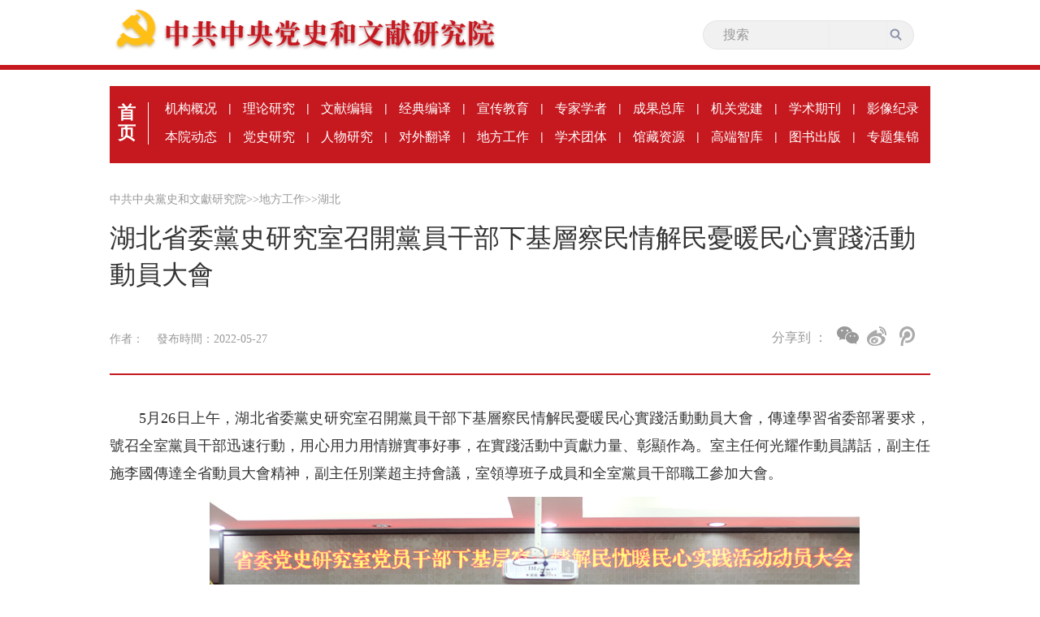

--- FILE ---
content_type: text/html
request_url: https://www.dswxyjy.org.cn/BIG5/n1/2022/0527/c428001-32432502.html
body_size: 4011
content:
 <!DOCTYPE html PUBLIC "-//W3C//DTD XHTML 1.0 Transitional//EN" "http://www.w3.org/TR/xhtml1/DTD/xhtml1-transitional.dtd">
<html xmlns="http://www.w3.org/1999/xhtml">
<head>
<meta http-equiv="content-type" content="text/html;charset=UTF-8"/>
<meta http-equiv="Content-Language" content="utf-8" />
<meta content="all" name="robots" />
<title>湖北省委黨史研究室召開黨員干部下基層察民情解民憂暖民心實踐活動動員大會</title>
 <meta name="keywords" content="" />
<meta name="description" content="5月26日上午，湖北省委黨史研究室召開黨員干部下基層察民情解民憂暖民心實踐活動動員大會，傳達學習省委部署要求，號召全室黨員干部迅速行動，用心用力用情辦實事好事，在實踐活動中貢獻力量、彰顯作為。室主任何" />
<meta name="copyright" content="" />
<meta name="filetype" content="0">
<meta name="publishedtype" content="1">
<meta name="pagetype" content="1">
<meta name="catalogs" content="428001">
<meta name="contentid" content="32432502">
<meta name="publishdate" content="2022-05-27">
<meta name="author" content="104818">
<meta name="editor" content="">
<meta name="source" content="">
<meta name="sourcetype" content="">
<base target="_blank" />
  <!-- 引入首頁樣式 -->
  <link rel="stylesheet" href="/img/MAIN/2019/06/119328/css/common.css">
  <link rel="stylesheet" href="/img/MAIN/2019/06/119328/css/nav_list1.css">
  <link rel="stylesheet" type="text/css" href="/img/MAIN/2019/06/119328/css/self_update.css"/>
	<link rel="stylesheet" type="text/css" href="/img/MAIN/2019/06/119328/css/academy_organizations.css"/>
	<link rel="stylesheet" type="text/css" href="/img/MAIN/2019/06/119328/css/hidden-frame.css"/>

<script type="text/javascript" src="/img/MAIN/2019/06/119328/js/jquery-1.10.1.min.js"></script>	
  <script type="text/javascript" src="/img/MAIN/2019/06/119328/js/index.js"></script> 	
  <script type="text/javascript" src="/img/MAIN/2019/06/119328/js/academy_organizations.js"></script>
 <script type="text/javascript" src="/img/MAIN/2019/06/119328/js/scrolltop.js"></script>
<!--人民視頻引用-->

 <style>
a:link{color:#999}
a:visited{color:#999}
.navpath a{color:#999}
.nav_ul{
	height: 95px;
}
    .bdshare-button-style2-24 .bds_weixin{
          background: url(/img/MAIN/2019/06/119328/images/weixin2.png);
          width: 2px;
          height: 22px;
          background-position: 0 !important;
        }
        .a{
          margin-left:15px !important;
          margin-right:15px !important;
        }
        .bdsharebuttonbox{
          width:120px;
             float:left
        }
  .f_icon{
          width: 190px;
          float: right;
        }
        .fen{
          display: inline-block;
          line-height: 40px;
          font-size: 16px;
          color: #999;
font-family:PingFangSC-Regular
        }
.art-imgbox{ text-align: center}
A:link{text-decoration: none !important}
.navpath a:link{color:#999 !important;}
.navpath A:visited {color:#999 !important;}
.top li:first-child+li+li a {color:#999 !important;}

.box_pic {
    text-align: center;
    font-size: 14px;
}
.box_pic {
    text-align: center;
    font-size: 14px;
}
 
</style>
</head>

<body>
  <div class='body'>
    <!-- top -->
    <div class='top'>
      <ul class='w1000 clearfix'>
             <li><a href="/BIG5/index.html"><img src="/img/MAIN/2019/06/119328/images/logo_title.png" alt=""></a></li>
				  <li class='s'> <form action="http://search.dswxyjy.org.cn/dswxyjy/search.do" name="searchForm" method="post" target="_blank">
							<input type="hidden" name="pageNum" value="1">
							<input type="hidden" name="siteName" value="dswxyjy">
							<input type="hidden" name="facetFlag" value="true">
							<input type="hidden" name="nodeType" value="nodeRId">
							<input type="hidden" name="nodeId" value="423644">
							<input type="hidden" name="pageCode" id="pageCode" value="">
							<input type="hidden" name="nodeRId" value="">           
							<input name="keyword" type="text" id="keyword" placeholder="搜索" value="">
							<span style="">
								<input name="SearchSubmit" value="submit" type="image" id="main_search" src="/img/MAIN/2019/06/119328/images/shapef.png">
							</span>
						</form></li>
      
          
      </ul>
    </div>
    <div class='line'></div>

    <div class='content'>
      <div class='w1010 con'>
        <!-- nav -->
         <div class='nav_ul clearfix'>
					 
						   <div class="ifrBox" data-url="/img/MAIN/2019/06/119328/copy_nav.html"></div> 
					 
				</div> 
        <!-- 面包屑導航 -->
        <div class='navpath clearfix'>
             <a href="http://www.dswxyjy.org.cn/" class="clink">中共中央黨史和文獻研究院</a>&gt;&gt;<a href="http://www.dswxyjy.org.cn/BIG5/427192/" class="clink">地方工作</a>&gt;&gt;<a href="http://www.dswxyjy.org.cn/BIG5/427192/428001/" class="clink">湖北</a> 
        </div>
        <!-- 稿件 -->
        <div class='text_title'>
                <h3 class="pre"></h3>
                <h1>湖北省委黨史研究室召開黨員干部下基層察民情解民憂暖民心實踐活動動員大會</h1>
               <h4 class="sub"></h4>
                 <div class="otitle" style=" font-size: 16px;">  </div>
            <div class='times clearfix'>
              <div class="ptime">
				  <span class="author">作者：  &nbsp;&nbsp;</span>
				  <span class="time">發布時間：2022-05-27 &nbsp;&nbsp;</span>
				  <span class="origin"></span>
				</div>
                <div class='f_icon'>  <span class='fen'>分享到 ：</span>
                 <div class='picon '>
                   <div class="bdsharebuttonbox"> 
                               <a title="分享到微信" class="bds_weixin" href="#" data-cmd="weixin"></a>
                                    <a title="分享到新浪微博" class="bds_tsina  a" href="#" data-cmd="tsina"></a>
                                      <a title="分享到騰訊微博" class="bds_tqq" href="#" data-cmd="tqq"></a>      
                     </div></div>  
  <script type="text/javascript" src="/img/MAIN/2019/06/119328/js/fenxiang.js"></script>
              </div>

            </div>

            <div class='art_text'>
                        
                            <div class="box_pic"></div>
                            <div class='text_cont'><p style="text-indent: 2em;">
	5月26日上午，湖北省委黨史研究室召開黨員干部下基層察民情解民憂暖民心實踐活動動員大會，傳達學習省委部署要求，號召全室黨員干部迅速行動，用心用力用情辦實事好事，在實踐活動中貢獻力量、彰顯作為。室主任何光耀作動員講話，副主任施李國傳達全省動員大會精神，副主任別業超主持會議，室領導班子成員和全室黨員干部職工參加大會。</p>
<p style="text-align: center;">
	<img alt="" src="/NMediaFile/2022/0527/MAIN202205271844000476442998936.jpg" width="800" height="533"  /></p>
<p style="text-indent: 2em;">
	動員會前，省委黨史研究室領導班子第一時間傳達學習全省動員大會精神，組織專班迅速研究制定全室實踐活動方案。室主任何光耀主持召開室務會，專題研究討論貫徹落實措施。室理論學習中心組召開擴大會議，集中學習傳達全省會議和有關文件精神。</p>
<p style="text-indent: 2em;">
	何光耀在動員講話中指出，開展黨員干部下基層察民情解民憂暖民心實踐活動是省委貫徹落實黨中央推動黨史學習教育常態化長效化決策部署、走好新時代黨的群眾路線的重大舉措。全室黨員干部要提高政治站位，充分認識實踐活動的重要意義，切實把思想和行動統一到省委部署要求上來。要明確目標任務，准確把握實踐活動的具體要求，全面貫徹實踐活動的原則，正確理解活動的內容，扎實推進實踐活動的各個環節。</p>
<p style="text-indent: 2em;">
	何光耀強調，開展實踐活動要找准黨史和文獻部門服務基層的切入點、著力點和發力點，切實體現出“四個服務”：一是立足於發揮黨史資政育人作用，服務黨史學習教育常態化長效化﹔二是深入基層一線，廣泛開展調查研究，傾聽廣大干部群眾對黨史和文獻部門的新期待、新要求，緊密結合業務工作，服務黨史和文獻工作高質量發展﹔三是發揮部門優勢，以務實高效的作風、精湛專業的能力，服務基層在開發利用黨史資源助推文旅融合、鄉村振興等方面的熱點需求﹔四是與落實黨員“雙報到雙報告”要求相結合，與對口聯系平安建設、黨建、鄉村振興和基層社區工作相結合，積極服務基層疫情防控、鄉村振興、社會治理，辦得人心、暖民心、筑同心的好事實事，為努力營造“三個環境”作出積極貢獻。</p>
<p style="text-indent: 2em;">
	何光耀要求，要加強組織領導，壓緊壓實責任，領導干部要以上率下、以身作則迅速下基層，黨員干部要全員覆蓋用心投入。要科學謀劃、精心組織，抓實抓細每個環節每項措施，扎實有序推進各項工作。要嚴明紀律要求、強化紀律監督，切實轉變工作作風，力戒形式主義、官僚主義，嚴禁增加基層負擔。要務求活動取得實效，以優異成效迎接黨的二十大和省第十二次黨代會勝利召開。</p>
<p style="text-indent: 2em; text-align: right;">
	（湖北省委黨史研究室辦公室 供稿）</p>
<div class="zdfy clearfix"></div><center><table border="0" align="center" width="40%"><tr></tr></table></center></div>
                            <div class="box_pic"></div>
                    
            </div>


        </div>

      </div>
    </div>
  <!-- 鏈接+版權-->
      
         <div class="ifrBox" data-url="/img/MAIN/2019/06/119328/copy_footer.html"></div> 
        
  </div>

<script type="text/javascript" src="/img/MAIN/2019/06/119328/js/ifrLogin.js"></script>
<script src="/css/2010tianrun/webdig_test.js" type="text/javascript" async></script>
<script src="/img/MAIN/2019/06/119328/js/baidu_count.js"></script>

<script type="text/javascript" src="//maidianjs.peopletech.cn/open/js/embedding-3.0.3-min.js"></script>
<script type="text/javascript" src="/img/MAIN/2019/06/119328/js/embed-0.1.js?v=0.1" charset="utf-8"></script>

</body>
</html>
<img src="http://counter.people.cn:8000/c.gif?id=32432502" width=0 height=0 style="display:none;">

--- FILE ---
content_type: text/css
request_url: https://www.dswxyjy.org.cn/img/MAIN/2019/06/119328/css/common.css
body_size: 1432
content:
@charset "UTF-8";
/* CSS Document */
* {
  padding: 0;
  margin: 0;
  list-style: none;
/*  border: 0;*/
}

*, *:before, *:after {
  margin: 0;
  padding: 0;
}

html, body {
  margin: 0;
  border: 0;
  padding: 0;
}

html {
  font-family: "微软雅黑", Microsoft YaHei, tahoma, arial, Hiragino Sans GB, \\5b8b\4f53, sans-serif,PingFangSC-Regular;
}

 body {
 overflow-x: hidden !important;
  color: #333;
  font-size: 14px;
  /* line-height: 180%; */
  text-align: center;
  min-width: 1020px;
} 

div {
  margin: 0 auto;
  text-align: left;
}

li {
  text-align: left;
}
a{
  text-decoration: none;
}
a:link, a:visited {
  color: #333;
  text-decoration: none;
}

a:hover {
  color: #333;
  text-decoration: underline;
}

img {
  border: none;
}

ol, ul, li {
  list-style: none;
}

em, i {
  font-style: normal;
}

i {
  font-style: italic;
}

/*clear*/
.clearfix:before, .clearfix:after {
  content: "";
  display: table;
}

.clearfix:after {
  clear: both;
  overflow: hidden;
}

.clearfix {
  zoom: 1;
}

/*other*/
h1, h2, h3, h4, h5, h6 {
  text-align: left;
  font: normal 12px/200% "Microsoft Yahei";
}

/* footer */
/* link */
.link{
  width:100%;
  height:197px;
  background:#F3F8FB;
  margin-top:20px;
}
.y_link{
  width:1000px;
  height:197px;
  margin:0 auto;
}
.y_link p{
  font-size:22px;
  font-family:PingFangSC-Medium;
  font-weight:500;
  color:#333;
  line-height:85px;
}
.y_link a{
  display: inline-block;
  padding: 5px 2px;
}
/* copy版权 */
.copy{
 width:100%;
 height:58px;
 background:#6A6D89;
 /* margin-top:30px; */
}  
.copy p{
 text-align: center;
font-size:16px;
font-family:PingFangSC-Regular;
font-weight:400;
color:#fff;
line-height:22px;
line-height: 58px;
}
.copy p a{
color:#fff;
padding:0 5px;
}
/* footer */
.footer{
 
display: none;
}
.newfooter {
  width:100%;
  height:172px;
  background:#8D91AA;
  text-align: center;
}
.newfooter .footer_cont{
width: 440px;
width: 480px;
margin:51px auto;
}
.newfooter img{
float: left;
}
.newfooter span{
display: inline-block;
font-size:12px;
font-family:PingFangSC-Regular;
font-weight:400;
color:#fff;
line-height:19px;
text-align: left;
margin-top:10px;

}
/* 下拉框 */
@media screen and (min-width: 1920px) {
  .academy-organizations-hiddenframe{ left: 975px } 
  .xueshu_qikan_hiddenframe{  right:440px } 
   
 } 
@media screen and (max-width: 1600px) {
   .academy-organizations-hiddenframe{ left: 818px } 
   .xueshu_qikan_hiddenframe{  right:288px } 
  } 
 
@media screen and (max-width:  1440px) { 
  .academy-organizations-hiddenframe{ left: 735px } 
  .xueshu_qikan_hiddenframe{  right:200px} 
 }     
@media screen and (max-width: 1366px) {  
  .academy-organizations-hiddenframe{ left: 672px } 
  .xueshu_qikan_hiddenframe{  right:165px } 
 } 
@media screen and (max-width: 1280px) { 
   .academy-organizations-hiddenframe{ left: 655px} 
   .xueshu_qikan_hiddenframe{  right:128px } 

  } 
  /* 各专题的导航 */
  .nav_ul .ifrBox>p{
    float: left;
    width: 37px;
    height: 52px;
    font-size: 22px;
    font-family: PingFangSC-Semibold;
    font-weight: 600;
    line-height: 26px;
    border-right: 1px solid #fff;
    margin-top:20px;
    margin-left:10px;
  }
  .nav_ul .ifrBox>p a{color:#fff}
    .nav_ul .ifrBox .nav_li{float:right}
    .con .ifrBox .nav_li a {
      padding-left: 14px;
      padding-right: 14px;
    }
    .con .ifrBox .nav_li{width:956px;}
  
    /* 分享icon */
    .f_icon{width:195px !important;}

	/* 稿件页table */
	.tborder,.tborder tr th, .tborder tr td{ border: 1px solid #000;}
	.tborder tr th, .tborder tr td{ padding: 10px;}
    .tborder p,.article-content .tborder p{ text-indent: 0;}

    /*通用稿件2019.8.22 */
    .art_text hr{height:2px;background:#ccc}


--- FILE ---
content_type: application/javascript
request_url: https://www.dswxyjy.org.cn/img/MAIN/2019/06/119328/js/scrolltop.js
body_size: 1633
content:
 
$(function(){
	/*导航跟随*/
	/*
	$(window).scroll(function(){
		var bignav =$(".nav_ul");      //获取到导航栏
		if($(this).scrollTop() >270){  //当滚动距离大于250px时执行下面的东西
			bignav.css({
				 width:"1010px",
				 position:"fixed",
				 top:" 0px",
				 zIndex:9999
			 });
			bignav.css({"margin-top":"0px"});
			$(".academy-organizations-hiddenframe").css({"top":"95px","left":"530px"});
			$(".xueshu_qikan_hiddenframe").css({"right":"-10px","top":"55px"});
		}
		else{//当滚动距离小于250的时候执行下面的内容，也就是让导航栏恢复原状
			bignav.css({"position":"relative","margin-top":"20px"});
			$(".academy-organizations-hiddenframe").css({"left":"530px","top":"95px"});
			$(".xueshu_qikan_hiddenframe").css({"right":"-10px","top":"55px"});
		}
	})
	*/
	/*去除列表来源链接*/
	$(".fl_ul li p").each(function(){
		//console.log($(this));
		$(this).find("span a").contents().unwrap();
	});
	
	$(".text_title .times .ptime span.origin").find("a").contents().unwrap();
	
	/*嵌套*/
	$("#iframe_tuijian").html('<iframe src="https://www.dswxyjy.org.cn/GB/443574/index.html?t='+ new Date().toLocaleDateString().replaceAll("/","") +'" width="100%" height="385" frameborder="0" scrolling="no"></iframe>')
	$("#iframe_zt").html('<iframe src="https://www.dswxyjy.org.cn/GB/443575/index.html?t='+ new Date().toLocaleDateString().replaceAll("/","") +'" width="100%" height="720" frameborder="0" scrolling="no"></iframe>')
	
	/*顶部理论中国替换链接*/
//	console.log( $(".top").find("li").eq(2).find("a") )
//	var theorychina_link_str = $(".top").find("li").eq(2).html();
//	$(".top").find("li").eq(2).find("a").attr("href","javascript:void(0)").attr("target","_self");
	
	//navpath hiden
	try{
        var hideText = new RegExp('\u5386\u53f2\u6570\u636e');
        var navArr = $(".navpath a");
        var hideNum;
        for (var i = 0; i < navArr.length; i++) {

            if ( hideText.test(navArr[i].innerText) ) {
                hideNum = i;
                $(navArr[i]).remove();
            }
            if( i > hideNum){
                $(navArr[i]).remove();
            }
            
        }
        var resultHtml = delHtmlTag( $(".navpath").html() );
        $(".navpath").html( resultHtml ) 
    }catch(e){}
	
	function delHtmlTag(str){
        var result = str.replace(/(^\s+)|(\s+$)/g,"");//去掉前后空格
        result = result.replace(/&gt;&gt;&gt;&gt;/g,"&gt;&gt;");
        result = result.replace(/&gt;&gt;$/,"");
        return  result
    }
	
	//img center
	try{
		$(".text_cont").find("p").each(function(){
			if( $(this).css("text-align") == "center" || $(this).attr("align") == "center" ){
				$(this).css("text-indent","0em")
			}
		})
	}catch(e){}
	//video center
	try{
		$("#video").find("p").each(function(){
			if( $(this).css("text-align") == "center" || $(this).attr("align") == "center" ){
				$(this).css("text-indent","0em")
			}
		})
	}catch(e){}
	
	//新版搜索
	var str_search = '<form action="https://www.dswxyjy.org.cn/GB/458021/index.html" name="searchForm" id="searchForm" method="get" target="_blank"><input type="text" name="keywords" Id="keyword" placeholder="\u641c\u7d22" autocomplete="off"><span><input name="SearchSubmit" type="image" id="submitButton" src="/img/MAIN/2019/06/119328/images/shapef.png"></span></form>';
	$("div.body div.top li.s").empty().html(str_search);
	$("div.body div.top ul.search_ul li.search-frame").empty().html(str_search);
	$('#searchForm').submit(function() {
        $keyword = $('#keyword');
        $keyword.val(escape(($keyword.val())));
    });
	$('#submitButton').click(function() {
		$('#searchForm').submit();
		$('#keyword').val('');
	});
	
})
 